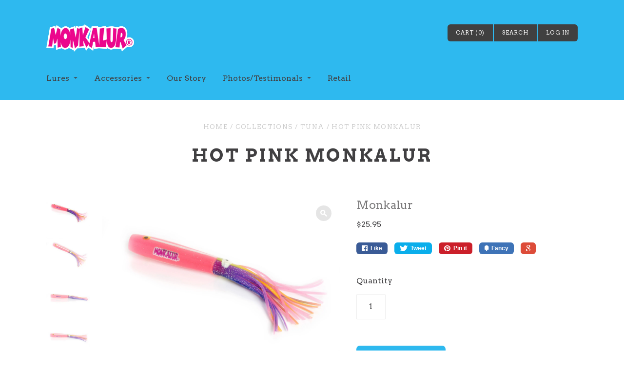

--- FILE ---
content_type: text/css
request_url: https://www.monkalur.com/cdn/shop/t/4/assets/theme.scss.css?v=14162224148031791561674769159
body_size: 11344
content:
@import"//fonts.googleapis.com/css?family=Arvo:400italic,700italic,400,700";article,aside,details,figcaption,figure,footer,header,hgroup,main,nav,section,summary{display:block}audio,canvas,video{display:inline-block;*display: inline;*zoom: 1}audio:not([controls]){display:none;height:0}[hidden]{display:none}html{font-size:100%;font-family:sans-serif;-webkit-text-size-adjust:100%;-ms-text-size-adjust:100%}html,button,input,select,textarea{font-family:sans-serif}body{margin:0}a:focus{outline:thin dotted}a:active,a:hover{outline:0}h1{font-size:2em;margin:.67em 0}h2{font-size:1.5em;margin:.83em 0}h3{font-size:1.17em;margin:1em 0}h4{font-size:1em;margin:1.33em 0}h5{font-size:.83em;margin:1.67em 0}h6{font-size:.67em;margin:2.33em 0}abbr[title]{border-bottom:1px dotted}b,strong{font-weight:700}blockquote{margin:1em 40px}dfn{font-style:italic}hr{-moz-box-sizing:content-box;box-sizing:content-box;height:0}mark{background:#ff0;color:#000}p,pre{margin:1em 0}code,kbd,pre,samp{font-family:monospace,serif;_font-family:"courier new",monospace;font-size:1em}pre{white-space:pre;white-space:pre-wrap;word-wrap:break-word}q{quotes:"\201c" "\201d" "\2018" "\2019"}q{quotes:none}q:before,q:after{content:"";content:none}small{font-size:80%}sub,sup{font-size:75%;line-height:0;position:relative;vertical-align:baseline}sup{top:-.5em}sub{bottom:-.25em}dl,menu,ol,ul{margin:1em 0}dd{margin:0 0 0 40px}menu,ol,ul{padding:0 0 0 40px}nav ul,nav ol{list-style:none;list-style-image:none}img{border:0;-ms-interpolation-mode:bicubic}svg:not(:root){overflow:hidden}figure{margin:0}form{margin:0}fieldset{border:1px solid #c0c0c0;margin:0 2px;padding:.35em .625em .75em}legend{border:0;padding:0;white-space:normal;*margin-left: -7px}button,input,select,textarea{font-family:inherit;font-size:100%;margin:0;vertical-align:baseline;*vertical-align: middle}button,input{line-height:normal}button,select{text-transform:none}button,html input[type=button],input[type=reset],input[type=submit]{-webkit-appearance:button;cursor:pointer;*overflow: visible}button[disabled],html input[disabled]{cursor:default}input[type=checkbox],input[type=radio]{box-sizing:border-box;padding:0;*height: 13px;*width: 13px}input[type=search]{-webkit-appearance:textfield;-moz-box-sizing:content-box;-webkit-box-sizing:content-box;box-sizing:content-box}input[type=search]::-webkit-search-cancel-button,input[type=search]::-webkit-search-decoration{-webkit-appearance:none}button::-moz-focus-inner,input::-moz-focus-inner{border:0;padding:0}textarea{overflow:auto;vertical-align:top}table{border-collapse:collapse;border-spacing:0}@font-face{font-family:Social Icons;src:url(/cdn/shop/t/4/assets/pixelunionsocialicons-regular.eot?v=67152799333607820471481896473);src:url(/cdn/shop/t/4/assets/pixelunionsocialicons-regular.eot?%23iefix&v=67152799333607820471481896473) format("embedded-opentype"),url(/cdn/shop/t/4/assets/pixelunionsocialicons-regular.woff?v=166346450244837970441481896473) format("woff");font-weight:400;font-style:normal}.clearfix:before,.rte:before,.links:before,.share-buttons:before,.post-pagination:before,.cart-products .product-wrap:before,.template-product .product:before,.template-customers-order .shipping-info:before,.template-customers-order table.cart-products .product-item:before,.order-totals:before,.clearfix:after,.rte:after,.links:after,.share-buttons:after,.post-pagination:after,.cart-products .product-wrap:after,.template-product .product:after,.template-customers-order .shipping-info:after,.template-customers-order table.cart-products .product-item:after,.order-totals:after{content:" ";display:table}.clearfix:after,.rte:after,.links:after,.share-buttons:after,.post-pagination:after,.cart-products .product-wrap:after,.template-product .product:after,.template-customers-order .shipping-info:after,.template-customers-order table.cart-products .product-item:after,.order-totals:after{clear:both}.clearfix,.rte,.links,.share-buttons,.post-pagination,.cart-products .product-wrap,.template-product .product,.template-customers-order .shipping-info,.template-customers-order table.cart-products .product-item,.order-totals{*zoom: 1}*{-moz-box-sizing:border-box;-webkit-box-sizing:border-box;box-sizing:border-box}body{background:#fff}.container{max-width:1158px;min-width:310px;padding:0 34px;margin:0 auto}@media (max-width: 720px){.container{padding-left:17px;padding-right:17px}}.page-header{padding-bottom:45px;text-align:center;border-bottom:1px solid #eeeeee;margin-bottom:45px}.page-header h1{font-family:Arvo,serif;font-weight:700;font-size:36px;letter-spacing:.1em;text-transform:uppercase}@media (max-width: 720px){.page-header{padding-bottom:23px}}.condensed-content,.blog-article,.comments-wrap,.post-pagination,.welcome-message,.page-content .rte,.page-content .contact-form-wrap,.search-results-wrapper,.account-wrapper{width:66%;margin:0 auto}@media (max-width: 720px){.condensed-content,.blog-article,.comments-wrap,.post-pagination,.welcome-message,.page-content .rte,.page-content .contact-form-wrap,.search-results-wrapper,.account-wrapper{width:75%}}@media (max-width: 480px){.condensed-content,.blog-article,.comments-wrap,.post-pagination,.welcome-message,.page-content .rte,.page-content .contact-form-wrap,.search-results-wrapper,.account-wrapper{width:90%}}@font-face{font-family:Cypress Webicons Regular;src:url(/cdn/shop/t/4/assets/CypressWebIcons-Regular.eot?v=55787542367042430941481896471);src:url(/cdn/shop/t/4/assets/CypressWebIcons-Regular.eot?%23iefix&v=55787542367042430941481896471) format("embedded-opentype"),url(/cdn/shop/t/4/assets/CypressWebIcons-Regular.woff?v=111237597952507427191481896472) format("woff"),url(/cdn/shop/t/4/assets/CypressWebIcons-Regular.ttf?v=70812951302948605941481896472) format("truetype"),url(/cdn/shop/t/4/assets/CypressWebIcons-Regular..svg%23cypress_web_iconsregular?4) format("svg");font-weight:400;font-style:normal}body{font-family:Arvo,serif;color:#414042;font-size:16px;line-height:1.6}a{text-decoration:none;color:#414042}a:hover{color:#414042}h1,h2,h3,h4,h5,h6{font-weight:700;color:#414042;margin:0 0 16px}h1 a,h2 a,h3 a,h4 a,h5 a,h6 a{color:#414042}h1{font-size:40px;line-height:1.4}h2{font-size:32px}h3{font-size:24px}h4{font-size:21px}h5{font-size:16px}h6{font-size:14px}.section-title,.related-products h4{color:#414042;text-align:center;font-family:Arvo,serif;font-weight:700;font-size:21px;margin:0 17px 45px;font-size:;letter-spacing:;text-transform:}@media (max-width: 720px){.section-title,.related-products h4{margin-bottom:34px}}ul,ol,dl{padding:0;margin:23px 0}ul{list-style:inside none}ol{list-style:inside decimal}li{margin-bottom:8px}blockquote{border-left:2px solid #eeeeee;color:#7a797a;margin:23px 17px;padding-left:17px}hr{background-color:#eee;border:0;height:1px;margin:34px 0}.meta{font-family:Arvo,serif;font-weight:400;color:#ccc;font-size:16px;font-size:13px;letter-spacing:.1em;text-transform:uppercase}.meta:hover{color:#ccc}.meta a{color:inherit}table{border:1px solid #eeeeee;border-radius:2px;color:#7a797a;font-size:14px;margin:23px 0;width:100%;border-collapse:separate}table .column-title{display:none}table thead{background-color:#fafafa}table th{border-bottom:1px solid #eeeeee;padding:17px;color:#414042}table tr td{padding:14px;border-top:1px solid #eeeeee;border-left:1px solid #eeeeee;background:#fff;color:#414042}table tr td:first-child{border-left:none;text-align:left}table tr:first-child td{border-top:none}table.mobile-layout{border-bottom:none}table.mobile-layout .column-title{font-weight:700;width:114px;padding-right:23px;display:inline-block;vertical-align:middle}table.mobile-layout thead{display:none}table.mobile-layout tr td{width:100%;display:block;text-align:left;border-top:1px solid #eeeeee!important;border-left:none;float:left;clear:left}table.mobile-layout tr td:first-child{border-top:none!important}table.mobile-layout tr td:last-child{border-bottom:1px solid #eeeeee!important}table.mobile-layout tr:nth-child(2n) td{background:#fafafa}button,input[type=button],input,textarea,fieldset{border:0;color:#414042;line-height:1.6;margin:0;padding:0;vertical-align:baseline}.button,.submit,button,input[type=submit],input[type=button]{background-color:#2eb9ef;border-radius:7px;color:#414042;font-weight:700;margin:10px 0 8px;padding:14px 30px;text-align:center;width:auto;border:none;font-size:14px;letter-spacing:.1em;text-transform:uppercase;-webkit-appearance:none}.button:hover,.submit:hover,button:hover,input[type=submit]:hover,input[type=button]:hover{color:#747276;background:#0e85b3}.button.secondary,.submit.secondary,button.secondary,input[type=submit].secondary,input[type=button].secondary{background-color:#c8ccbe;color:#fff}.button.secondary:hover,.submit.secondary:hover,button.secondary:hover,input[type=submit].secondary:hover,input[type=button].secondary:hover{background-color:#9ca48b;color:#d1d1d1}select{color:block;line-height:1.6;margin:0;padding:0;vertical-align:baseline}form{margin:23px 0}input,textarea{border:1px solid #eeeeee;border-radius:2px;font-size:16px;line-height:20px;padding:15px 11px;width:100%;background:transparent;color:#414042}input::-webkit-input-placeholder,textarea::-webkit-input-placeholder{color:#ccc;opacity:1}input:-moz-placeholder,textarea:-moz-placeholder{color:#ccc;opacity:1}input::-moz-placeholder,textarea::-moz-placeholder{color:#ccc;opacity:1}input:-ms-input-placeholder,textarea:-ms-input-placeholder{color:#ccc;opacity:1}input.error,textarea.error{color:#333;background:#ffe7e7;border-color:#cc2929}input.error::-webkit-input-placeholder,textarea.error::-webkit-input-placeholder{color:#cc2929;opacity:1}input.error:-moz-placeholder,textarea.error:-moz-placeholder{color:#cc2929;opacity:1}input.error::-moz-placeholder,textarea.error::-moz-placeholder{color:#cc2929;opacity:1}input.error:-ms-input-placeholder,textarea.error:-ms-input-placeholder{color:#cc2929;opacity:1}input[type=text],input[type=email],input[type=password],textarea{-webkit-appearance:none}input[type=text]:focus,input[type=email]:focus,input[type=password]:focus,textarea:focus{background:#ffffff1a;outline:none}.lt-ie9 input[type=password]{font-family:Arial,sans-serif}form header{border-top:none;margin-bottom:23px;padding-top:0}textarea{min-height:100px}fieldset{margin-bottom:23px}input[type=submit]{cursor:pointer;border:none}label{display:inline-block;vertical-align:middle;line-height:1.4;margin-bottom:16px;color:#414042}.input-wrapper{margin-bottom:23px}.inline-input-wrapper{margin-bottom:8px}.inline-input-wrapper label{font-size:14px;margin-bottom:0}input[type=checkbox],input[type=radio]{display:inline-block;vertical-align:middle;margin-right:8px;width:auto}.select-wrapper,.filter{background-color:#fafafa;cursor:pointer;border-radius:5px;border:1px solid #eeeeee;color:#7a797a;display:inline-block;vertical-align:middle;padding:12px 34px 11px 15px;position:relative;text-align:left;width:100%}.select-wrapper:after,.filter:after{color:#7a797a;content:"\e009";margin-top:-6px;position:absolute;right:17px;top:50%;z-index:1;font-family:Cypress Webicons Regular;font-size:16px;line-height:1;-webkit-font-smoothing:antialiased;line-height:12px}.select-wrapper label,.filter label{display:block;line-height:1.6;margin:0}.select-wrapper select,.filter select{color:#000;opacity:0;filter:alpha(opacity=0);position:absolute;top:0;right:0;bottom:0;left:0;cursor:pointer;z-index:2;width:100%;height:100%;-webkit-appearance:none}svg{fill:currentColor}.error-message,.alert-message{margin:17px 0 0;color:#cc2929;background:#f3c6c6;border:1px solid #cc2929;border-radius:2px;padding:17px 21px 15px;display:inline-block;vertical-align:middle}.error-message.success,.alert-message.success{border-color:#66b544;background-color:#f2f9ed;color:#66b544}.error{color:#cc2929}iframe{border:none}.rte{word-wrap:break-word}.rte>*:first-child{margin-top:0}.rte>*:last-child{margin-bottom:0}.rte img{max-width:100%}.rte ul li:before{content:"\b7";margin-right:8px}.rte .tabs{position:relative;z-index:10;display:block;width:100%;height:54px;padding:0;margin:0;font-size:0;white-space:nowrap}.rte .tabs li{display:inline-block;height:55px;padding:0 30px;margin:0;font-size:14px;line-height:55px;color:#414042;border:1px solid transparent;border-bottom:none;border-top-left-radius:5px;border-top-right-radius:5px;cursor:pointer}.rte .tabs li:before{content:"";display:none}.rte .tabs li:first-child{border-left:0;border-top-left-radius:0}.rte .tabs li.active{border-color:#eee;height:54px;background:transparent;border-bottom:1px solid white}.rte .tabs-content{position:relative;top:-1px;z-index:5;display:block;width:100%;padding:30px 0 0;margin:0 0 30px;overflow:hidden;border-top:1px solid #eeeeee}.rte .tabs-content>li{display:none;margin:0}.rte .tabs-content>li:before{content:"";display:none}.rte .tabs-content>li>*:first-child{margin-top:0}.rte .tabs-content>li>*:last-child{margin-bottom:0}.rte .tabs-content>li.active{display:block}.fluid-width-video-wrapper{width:100%;position:relative;padding:0}.fluid-width-video-wrapper iframe,.fluid-width-video-wrapper object,.fluid-width-video-wrapper embed{position:absolute;top:0;left:0;width:100%;height:100%}.load-up{font-size:16px}.breadcrumbs{margin-bottom:23px;text-align:center;padding-top:45px}.breadcrumbs a,.breadcrumbs span{line-height:21px}@media (max-width: 720px){.breadcrumbs{padding-top:34px}}.template-list-collections .page-header{border-bottom:0;margin-bottom:0}.template-list-collections .collection-list{margin-left:-17px;margin-right:-17px}.template-list-collections .collection-list-item{margin-bottom:34px}.collection-list{font-size:0;text-align:center}@media (max-width: 720px){.collection-list{text-align:center}}.collection-list-item{width:33%;padding:0 17px;display:inline-block;vertical-align:top;position:relative;text-align:center!important;max-width:540px;font-size:16px}@media screen and (max-width: 908px){.collection-list-item{width:50%}}@media (max-width: 720px){.collection-list-item{width:75%;min-width:286px;margin-top:34px;margin-bottom:0!important}.collection-list-item:first-child{margin-top:0}}.collection-list-item a{display:block;position:relative}.collection-list-item img{display:block;max-width:100%;width:100%}.collection-list-item.below h2{font-size:21px;color:#414042;margin:16px 0 0}.collection-list-item.centered h2,.collection-list-item.offset-bottom h2{position:absolute;text-align:center;min-width:25%;max-width:75%;background:#fff;color:#66685a;margin:0;padding:10px 17px;font-size:21px;line-height:1.2}.collection-list-item.centered .rte,.collection-list-item.offset-bottom .rte{min-width:25%;max-width:75%;margin-left:auto;margin-right:auto;text-align:center}.collection-list-item.centered h2{top:50%}.collection-list-item.offset-bottom h2{bottom:-13px}.collection-list-item.offset-bottom .rte{margin-top:23px}.collection-list-item .rte{margin-top:1em}.header-wrapper .currency-switcher{display:block;padding:0;border:0;background:transparent}.header-wrapper .currency-switcher:after{display:none}.main-footer .currency-switcher{max-width:150px;margin:0 auto}.footer-wrapper{background:#2eb9ef;padding:0 34px}@media (max-width: 720px){.footer-wrapper{padding:0 17px}}.footer-wrapper.no-border .main-footer{border-top:none}.main-footer{max-width:1090px;margin:90px auto 0;padding:68px 0;font-size:0;border-top:1px solid #eeeeee}@media (max-width: 720px){.main-footer{padding-top:45px;margin-top:45px}}.footer-module{display:inline-block;vertical-align:top;font-size:16px;color:#fff}.footer-module h1,.footer-module h2,.footer-module h3,.footer-module h4,.footer-module h5{color:inherit;font-size:16px}.footer-module a{color:#fff}.footer-module a:hover{color:#ebebeb}.footer-module.contact{width:25%}.footer-module.links{width:33.33%}.footer-module.connect{margin-left:8.3334%;width:33.3334%}.footer-module.connect>*:first-child{margin-top:0}@media (max-width: 720px){.footer-module.connect{margin-left:0}}@media (max-width: 720px){.footer-module{display:block;padding-top:45px;margin:45px 0 0;border-top:1px solid #eeeeee;text-align:center}.footer-module:first-child{margin-top:0;padding-top:0;border:none}.footer-module.contact,.footer-module.links,.footer-module.connect{width:100%}}.module-count-2 .footer-module{width:50%}@media (max-width: 720px){.module-count-2 .footer-module{width:100%}}.module-count-2 .footer-module.links{padding-right:13%}@media (max-width: 720px){.module-count-2 .footer-module.links{padding-right:0}}.module-count-2 .footer-module.connect{margin-left:0}.module-count-1 .footer-module{width:50%;margin:0 auto;text-align:center;display:block}@media (max-width: 720px){.module-count-1 .footer-module{width:100%}}.links{word-wrap:break-word}.links ul{margin:0;padding:0 17px;width:50%;list-style:none;float:left}@media (max-width: 720px){.links ul{text-align:left;padding:0 0 0 17px}.links ul:first-child{text-align:right;padding:0 17px 0 0}}.social-options{padding:0;list-style:none;font-family:Social Icons;font-size:32px;line-height:1;speak:none;font-style:normal;font-weight:400;font-variant:normal;text-transform:none;-webkit-font-smoothing:antialiased;-moz-osx-font-smoothing:grayscale}@media (max-width: 720px){.social-options{margin:0 auto;display:inline-block;vertical-align:middle}}.social-options li{float:left;margin-right:18px}@media (max-width: 720px){.social-options li{margin-left:8px;margin-right:8px}}.social-options a{color:#62caf3;display:block;height:25px}.social-options a:hover{color:#3cbdf0}.social-options .pinterest{font-size:27px}.mailing-list-signup{margin-top:34px;width:85%}@media (max-width: 720px){.mailing-list-signup{margin-left:auto;margin-right:auto}}.mailing-list-signup .mailing-list-message{width:100%;padding:7px 15px 5px;margin-top:0;margin-bottom:20px}.mailing-list-signup .mailing-list-message.footer-message{padding:0}.mailing-list-signup input{border:1px solid #62caf3;height:35px;line-height:35px}.mailing-list-signup input:focus{outline:none}.mailing-list-signup .submit{background:#62caf3;color:#2eb9ef;font-size:12px;text-transform:uppercase;letter-spacing:.1em;padding:0 14px;border-left:none;border-radius:0 5px 5px 0;width:auto;float:right;margin-top:0;display:inline-block;vertical-align:top}.mailing-list-signup .submit:hover{color:#2eb9ef;border-color:#3cbdf0;background:#3cbdf0}.mailing-list-signup .email-container{overflow:hidden}.mailing-list-signup .email{padding:0 11px;border-radius:5px 0 0 5px;font-size:14px;width:100%;border-right:none;border-color:#62caf3}.copyright-wrap{background:#2eb9ef;color:#fff}.copyright-wrap a{color:#fff}.copyright{min-width:310px;max-width:1158px;margin:0 auto;padding:25.5px 34px;border-top:1px solid #eeeeee;font-size:14px;text-align:center}.copyright p{margin:0}.payment-options{list-style:none;margin:0 0 10px;padding:0;cursor:default}.payment-options li{display:inline-block;margin-right:8px;margin-bottom:5px;margin-left:8px;line-height:1}.payment-options svg{width:60px;height:38px;color:#fff}.payment-options .visa svg{width:53px}.payment-options .master svg{width:45px}.payment-options .american-express svg{width:58px}.payment-options .paypal svg{width:58px}.payment-options .diners-club svg{width:30px}.payment-options .jcb svg{width:42px}.payment-options .maestro svg{width:45px}.payment-options .google-wallet svg{width:60px}.payment-options .discover svg{width:58px}.payment-options .solo svg{width:36px}.payment-options .switch svg{width:24px}.payment-options .laser svg{width:32px}.payment-options .dankort svg{width:49px}.payment-options .dwolla svg{width:58px}.payment-options .bitcoin svg{width:60px}.payment-options .forbrugsforeningen svg{width:28px}.payment-options .apple-pay svg{width:45px}.header-wrapper{background:#2eb9ef}.header-wrapper.no-border .main-header{border-bottom:none}.header-wrapper.limit-width{padding:0 34px}@media (max-width: 480px){.header-wrapper.limit-width{padding:0 17px}}.header-wrapper.limit-width .main-header{min-width:242px;max-width:1090px;margin:0 auto}.main-header{position:relative;padding:20px 0;margin:0 34px;border-bottom:1px solid #eeeeee}.main-header.accounts-disabled{padding-right:220px}@media (max-width: 720px){.main-header.accounts-disabled{padding-right:0}}@media (max-width: 720px){.main-header{margin:0 17px;padding:18px 0 28px;text-align:center}}.branding{display:inline-block;vertical-align:middle;margin-right:45px}@media (max-width: 720px){.branding{margin-right:0;display:block}}.branding .title{font-size:24px;line-height:34px;padding:30px 0;margin:0;font-family:Arvo,serif;font-weight:700;font-size:18px;letter-spacing:.2em;text-transform:uppercase}.branding .title a{color:#414042;text-decoration:none}.branding .logo-image{margin-bottom:0;padding:30px 0;line-height:34px;font-size:0}.branding .logo-image .logo{display:inline-block;height:auto;width:100%;max-height:100%;max-width:180px;vertical-align:middle}.mobile-nav{display:none;text-align:center;margin-top:18px;position:relative}@media (max-width: 720px){.mobile-nav{display:block}}.mobile-nav-item{border-left:1px solid #eeeeee;color:#414042;font-size:14px;padding:6px 23px;display:inline-block;vertical-align:middle;font-family:Cypress Webicons Regular;font-size:16px;line-height:1;-webkit-font-smoothing:antialiased;line-height:1.5}.mobile-nav-item:first-child{border:none}.mobile-nav-item:hover{color:#747276;cursor:pointer}.mobile-nav-item.active{color:#747276}.mobile-nav .mobile-search-form{width:80%;min-width:220px;margin:0 auto}.navigation{display:inline-block;vertical-align:middle}@media (min-width: 721px){.navigation.overlapping{display:block}}.lt-ie9 .navigation.overlapping{display:block}@media (max-width: 720px){.navigation{display:none;text-align:left;border:1px solid #eeeeee}}.navigation a{color:#414042}.navigation a:hover{color:#747276}.navigation .dropdown-list a{color:#414042}.navigation .dropdown-list a:hover{color:#747276}.navigation .dropdown-list .active>a{color:#747276}.navigation ul{margin:0;padding:0}@media (min-width: 721px){.navigation ul{display:inline-block;vertical-align:middle}}.lt-ie9 .navigation ul{display:inline-block;vertical-align:middle}.navigation li{position:relative;margin-bottom:0}@media (max-width: 720px){.navigation li{border-top:1px solid #eeeeee}.navigation li:first-child{border-top:none}}.navigation li.active>a{color:#747276}.navigation ul ul li.faded>a{opacity:.8}.navigation>ul{list-style:none}.navigation>ul>li{display:inline-block;vertical-align:middle}@media (max-width: 720px){.navigation>ul>li{display:block}}.navigation>ul>li a{display:block;padding:13px 34px 13px 0;line-height:23px}@media (max-width: 720px){.navigation>ul>li a{padding-left:17px}}.navigation>ul>li:first-child>a{padding-left:0}@media (max-width: 720px){.navigation>ul>li:first-child>a{padding-left:17px}}.navigation>ul>li.has-dropdown>a{margin-right:17px;position:relative}@media (max-width: 720px){.navigation>ul>li.has-dropdown>a{margin-right:0}}.navigation>ul>li.has-dropdown>a:after{color:#414042;content:"\e004";position:absolute;right:17px;opacity:.8;font-family:Cypress Webicons Regular;font-size:16px;line-height:1;-webkit-font-smoothing:antialiased;line-height:19px}@media (max-width: 720px){.navigation>ul>li.has-dropdown>a:after{line-height:23px}}.navigation>ul>li.has-dropdown>a:hover:after{color:#747276;opacity:.9}@media (max-width: 720px){.navigation ul li.has-dropdown>a:after{color:#747276;content:"\e015";position:absolute;right:17px;opacity:.6;font-family:Cypress Webicons Regular;font-size:16px;line-height:1;-webkit-font-smoothing:antialiased;line-height:23px}.navigation ul li.has-dropdown.expanded>a:after{content:"\e016"}.navigation ul li.has-dropdown>a:hover:after{color:#747276;opacity:.9}}.navigation li:hover>ul{display:block}@media (max-width: 720px){.navigation li:hover>ul{display:none}}.navigation ul ul{display:none;position:absolute;width:204px;top:100%;left:6px;background:#2eb9ef;padding:7px 17px;border:1px solid #eeeeee;border-radius:4px;z-index:1000}@media (max-width: 720px){.navigation ul ul{position:static;width:100%;border:none;padding:0;background:none}.navigation ul ul:before,.navigation ul ul:after{content:none}}.navigation ul ul li{float:left;clear:left;padding:8px 0;display:inline-block;vertical-align:middle}@media (max-width: 720px){.navigation ul ul li{border-top:1px solid #eeeeee;float:none;padding:0;display:block}.navigation ul ul li:first-child{border-top:1px solid #eeeeee}}.navigation ul ul a{display:inline;line-height:1.4;padding:0 17px 0 0}@media (max-width: 720px){.navigation ul ul a{display:block;padding:13px 17px 13px 34px;color:#414042!important}.navigation ul ul a:hover{color:#747276!important}}.navigation>ul>li>ul:after,.navigation>ul>li>ul:before{bottom:100%;border:solid transparent;content:" ";height:0;width:0;position:absolute;pointer-events:none}.navigation>ul>li>ul:after{border-bottom-color:#2eb9ef;border-width:6px;left:23px}.navigation>ul>li>ul:before{border-bottom-color:#eee;border-width:7px;left:22px}@media (max-width: 720px){.navigation>ul>li>ul:before,.navigation>ul>li>ul:after{content:none}}.navigation ul ul ul{z-index:2000;left:100%;top:-1px}@media (max-width: 720px){.navigation ul ul ul a{padding-left:51px!important}}.navigation ul ul ul ul{z-index:3000;left:100%;top:-1px}@media (max-width: 720px){.navigation ul ul ul ul a{padding-left:68px!important}}.action-links{position:absolute;right:0;top:50px;font-size:0;visibility:hidden;font-family:Arvo,serif;font-weight:400}@media (max-width: 720px){.action-links{display:none}}.action-links>a,.action-links>span,.action-links .currency-switcher-wrapper{padding:0 17px;font-size:11px;line-height:35px;font-weight:400;letter-spacing:.1em;text-transform:uppercase;color:#3c5e6d;background:#2eb2e6;margin-right:2px;display:inline-block;vertical-align:middle;-webkit-transition:opacity .5s ease-in;-moz-transition:opacity .5s ease-in;transition:opacity .5s ease-in}.action-links>a:hover,.action-links>span:hover,.action-links .currency-switcher-wrapper:hover{color:#6595aa;cursor:pointer}.action-links>a.mini-cart-toggle,.action-links>span.mini-cart-toggle,.action-links .currency-switcher-wrapper.mini-cart-toggle{position:relative;border-radius:6px 0 0 6px}.action-links>a:last-child,.action-links>span:last-child,.action-links .currency-switcher-wrapper:last-child{border-radius:0 6px 6px 0;margin-right:0}.mini-cart-wrapper,.mini-account-wrapper{position:absolute;top:100%;padding-top:10px;display:none}.mini-cart,.mini-account{background:#fff;color:#414042;border:1px solid #eeeeee;padding:23px 17px 17px;border-radius:4px;font-size:14px;z-index:2500;position:relative;cursor:default;text-transform:none;letter-spacing:0;font-weight:400}.mini-cart:after,.mini-cart:before,.mini-account:after,.mini-account:before{bottom:100%;border:solid transparent;content:" ";height:0;width:0;position:absolute;pointer-events:none}.mini-cart:after,.mini-account:after{border-bottom-color:#fff;border-width:6px;left:23px}.mini-cart:before,.mini-account:before{border-bottom-color:#eee;border-width:7px;left:22px}.mini-cart-toggle:hover .mini-cart-wrapper,.mini-account-toggle:hover .mini-account-wrapper{display:block}.accounts-disabled .mini-cart-wrapper{left:50%;width:260px;right:auto;-webkit-transform:translateX(-50%);-moz-transform:translateX(-50%);transform:translate(-50%)}.accounts-disabled .mini-cart:before{left:124px}.accounts-disabled .mini-cart:after{left:125px}.mini-cart-wrapper{left:0;width:260px}.mini-cart .item{padding:17px 0;border-top:1px solid #eeeeee}.mini-cart .item:first-child{border-top:0;padding-top:0}.mini-cart .item .property{margin-bottom:0}.mini-cart .item .property-label{font-weight:700}.mini-cart .image-wrap{float:left;width:56px;margin-right:17px}.mini-cart .image-wrap img{max-width:56px}.mini-cart p,.mini-cart ul{margin:10px 0}.mini-cart .image-wrap~.details{margin-left:73px}.mini-cart .details a{color:#414042;display:block;font-weight:400;line-height:1.4}.mini-cart .details .title{margin-top:0;color:#414042;font-weight:700}.mini-cart .options{font-size:14px;margin-bottom:0}.mini-cart .options span{font-weight:700}.mini-cart .checkout{border-top:1px solid #eeeeee;clear:both;color:#7a797a;padding-top:23px;text-align:center}.mini-cart .checkout .button{font-size:12px;line-height:40px;padding:0 17px;display:block;margin-top:0}.mini-account-wrapper{right:0}.mini-account{text-align:center}.mini-account:before{left:auto;right:22px}.mini-account:after{left:auto;right:23px}.mini-account p{margin:0}.mini-account p:first-child{margin-bottom:23px;padding-bottom:23px;border-bottom:1px solid #eeeeee}.search-form{position:absolute;top:0;right:0;left:0;bottom:0;z-index:-1;opacity:0;margin:0}.lt-ie9 .search-form{visibility:hidden}.search-form.active{z-index:1;opacity:1}.lt-ie9 .search-form.active{visibility:visible}.search-form input{font-size:14px;height:100%;border-radius:6px;background:#2eb9ef;padding:10px 11px 7px}.search-form input:focus{background:#2eb9ef}.pagination{margin-top:23px;text-align:center}.pagination .previous,.pagination .next{font-family:Cypress Webicons Regular;font-size:16px;line-height:1;-webkit-font-smoothing:antialiased;line-height:23px}.pagination .previous.disabled,.pagination .next.disabled{opacity:.5}.pagination .previous.no-icon,.pagination .next.no-icon{font-family:Arvo,serif}.pagination .previous{border-radius:5px 0 0 5px}.pagination .next{border-radius:0 5px 5px 0}.pagination span,.pagination a{color:#7a797a;background:#f5f5f5;font-size:11px;font-weight:700;letter-spacing:.1em;line-height:23px;opacity:.85;padding:9px 17px 7px;text-transform:uppercase;display:inline-block;vertical-align:top}.pagination span.current,.pagination a.current{opacity:1;background:#eee}.product-list-item{width:33.33%;padding:0 17px;display:inline-block;vertical-align:top;font-size:16px;text-align:center;margin-bottom:45px;max-width:560px}@media (max-width: 720px){.product-list-item{width:75%;min-width:286px}}.product-list-item .thumbnail{margin-bottom:19px}.product-list-item h1{font-size:16px}.product-list-item img{width:100%;display:block}.product-list-item p{margin:0 0 11px;line-height:22px}.product-list-item a{color:inherit}.product-list-item .vendor{letter-spacing:.1em;text-transform:uppercase;font-size:14px;line-height:19px;color:#7a797a}.product-list-item .title{color:#414042;font-weight:700}.product-list-item .original{text-decoration:line-through;color:#7a797a}.rows-of-2 .product-list-item{width:50%}@media (max-width: 720px){.rows-of-2 .product-list-item{width:75%}}.rows-of-4 .product-list-item{width:25%}@media (max-width: 720px){.rows-of-4 .product-list-item{width:75%}}.share-buttons{font-family:Lato,Helvetica Neue,Helvetica,Arial,Lucida Grande,sans-serif}.share-buttons a{margin:0 10px 10px 0;display:inline-block;vertical-align:middle}.share-buttons a:last-child{margin-right:0}.share-buttons span:first-child{border-radius:6px;color:#fff;font-size:12px;font-weight:700;padding:6px 11px;line-height:1;height:24px;display:inline-block;vertical-align:middle}.share-buttons span:first-child:before{margin-right:6px;font-weight:400;display:block;float:left;font-family:Cypress Webicons Regular;font-size:16px;line-height:1;-webkit-font-smoothing:antialiased;line-height:9px}.share-buttons .share-facebook span:first-child{background:#3a5b96}.share-buttons .share-facebook span:first-child:hover{background:#314f86}.share-buttons .share-facebook span:first-child:before{content:"\e303"}.share-buttons .share-twitter span:first-child{background:#0aaeeb}.share-buttons .share-twitter span:first-child:hover{background:#07a1db}.share-buttons .share-twitter span:first-child:before{content:"\e301"}.share-buttons .share-pinterest span:first-child{background:#cb1f2a}.share-buttons .share-pinterest span:first-child:hover{background:#b91923}.share-buttons .share-pinterest span:first-child:before{content:"\e304"}.share-buttons .share-fancy span:first-child{background:#3e73b7}.share-buttons .share-fancy span:first-child:hover{background:#3364a4}.share-buttons .share-fancy span:first-child:before{content:"\e306"}.share-buttons .share-google span:first-child{background:#dd4c39}.share-buttons .share-google span:first-child:hover{background:#cd412f}.share-buttons .share-google span:first-child:before{content:"\e305";margin-right:0;font-size:17px}.share-buttons .share-count{border:1px solid #cccccc;border-radius:3px;font-size:14px;padding:0 8px;color:#7a797a;position:relative;opacity:0;display:inline-block;vertical-align:middle;-webkit-transition:opacity .3s linear;-moz-transition:opacity .3s linear;transition:opacity .3s linear}.share-buttons .share-count:after,.share-buttons .share-count:before{bottom:100%;border:solid transparent;content:" ";height:0;width:0;position:absolute;pointer-events:none;top:50%;margin-top:-5px}.share-buttons .share-count:after{border-color:#fff0;border-right-color:#fff;border-width:4px;left:-8px;margin-top:-4px}.share-buttons .share-count:before{border-color:#dedede00;border-right-color:#ccc;border-width:5px;left:-10px}.share-buttons.no-count span:first-child{margin-right:0}.share-buttons.no-count .share-count,body.template-tracktor .breadcrumbs{display:none}#tracktorOrderDetails h1{font-family:Arvo,serif;font-weight:400}#tracktorOrderDetails p{color:#414042}#tracktor.themeDark #tracktorOrderStatus div,#tracktor.themeLight #tracktorOrderStatus div{background-color:#fafafa!important;box-shadow:0 0 0 1px #eee}#tracktorProgress dt,#tracktorProgress dd,#tracktorLoader span,#tracktorOrderError p{color:#414042}#tracktorOrderForm{padding-top:0!important}#tracktorOrderForm h1{font-family:Arvo,serif;font-weight:400}#tracktorOrderForm label{margin-bottom:5px}#tracktorOrderForm input{background-color:#fafafa}.tracktorFulfillmentCol1 ul li ul{background-color:#fafafa!important;border-color:#eee!important}.tracktorFulfillmentCol1 ul li ul li{border-color:#eee!important}@media screen and (max-width: 797px){#tracktor.themeDark #tracktorOrderStatus div,#tracktor.themeLight #tracktorOrderStatus div{height:auto!important;background-color:#0000!important;box-shadow:none!important}}#bouncer_modal_heading{font-family:Arvo,serif;font-weight:400}#bouncer_modal_subheading,#bouncer_modal_exit{font-family:Arvo,serif}#bouncer_modal_datepicker span{position:relative;display:inline-block;margin:0}#bouncer_modal_datepicker span:after{color:#7a797a;content:"\e009";margin-top:-6px;position:absolute;right:10px;top:50%;z-index:1;font-family:Cypress Webicons Regular;font-size:16px;line-height:1;-webkit-font-smoothing:antialiased;line-height:12px}#bouncer_modal_datepicker span select{background-color:#fafafa;cursor:pointer;border-radius:5px;border:1px solid #eeeeee;color:#7a797a;display:inline-block;vertical-align:middle;padding:12px 25px 11px 10px;text-align:left;width:100%;-webkit-appearance:none;-moz-appearance:none;-ms-appearance:none;-o-appearance:none}#bouncer_modal_submit{border:0;line-height:1.6;vertical-align:baseline;background-color:#2eb9ef;border-radius:7px;color:#414042;font-weight:700;margin:10px 0 8px;padding:14px 30px;text-align:center;width:auto;border:none;font-size:14px;letter-spacing:.1em;text-transform:uppercase;-webkit-appearance:none}#bouncer_modal_submit:hover{color:#747276;background:#0e85b3}#uploadery-container{margin-top:16px}#uploadery-container:empty{display:none!important}#uploadery-container form{display:inline-block;width:100%;background-color:inherit;margin:0}#uploadery-container label{position:relative;line-height:1.6;color:#414042;width:100%;display:inline-block;overflow:hidden}#uploadery-container label .spb-fileupload{margin-top:5px}#uploadery-container input[type=file]{-webkit-appearance:none;-moz-appearance:none;-ms-appearance:none;-o-appearance:none;appearance:none;outline:none;font-size:14px;color:#414042;padding:0;border:0}#uploadery-container input[type=file]::-webkit-file-upload-button{font-size:14px;color:#414042;font-family:Arvo,serif;background-color:#fafafa;border:1px solid #eeeeee;border-radius:4px;color:#7a797a;box-sizing:border-box;padding:4px 6px;outline:none}#infiniteoptions-container{margin-top:16px}#infiniteoptions-container:empty{display:none!important}#infiniteoptions-container>div{margin-bottom:16px;display:inline-block;width:100%}#infiniteoptions-container>div>label{color:#414042;line-height:1.6;width:100%;display:inline-block}#infiniteoptions-container>div>span{width:100%;display:inline-block}#infiniteoptions-container>div>span label{color:#414042;margin-bottom:5px;width:100%;display:inline-block;vertical-align:middle;cursor:pointer;position:relative}#infiniteoptions-container>div>span label input[type=radio]{float:left;margin-right:10px;display:inline-block;background-color:#fafafa;width:20px;height:20px;border-radius:10px;-webkit-appearance:none;-moz-appearance:none;-ms-appearance:none;-o-appearance:none;appearance:none;outline:none}#infiniteoptions-container>div>span label input[type=radio]:checked:after{content:"";position:absolute;width:10px;height:10px;background-color:#7a797a;border-radius:10px;top:5px;left:5px}#infiniteoptions-container .spb-select{position:relative}#infiniteoptions-container .spb-select:after{color:#7a797a;content:"\e009";margin-top:-6px;position:absolute;right:17px;top:50%;z-index:1;font-family:Cypress Webicons Regular;font-size:16px;line-height:1;-webkit-font-smoothing:antialiased;line-height:12px;pointer-events:none}#infiniteoptions-container .spb-select select{background-color:#fafafa;cursor:pointer;border-radius:5px;border:1px solid #eeeeee;color:#7a797a;display:inline-block;vertical-align:middle;padding:12px 34px 11px 15px;text-align:left;width:100%;-webkit-appearance:none;-moz-appearance:none;-ms-appearance:none;-o-appearance:none}#infiniteoptions-container input[type=number]::-webkit-inner-spin-button,#infiniteoptions-container input[type=number]::-webkit-outer-spin-button{-webkit-appearance:none;margin:0}#infiniteoptions-container input[type=text],#infiniteoptions-container input[type=number],#infiniteoptions-container input[type=url],#infiniteoptions-container input[type=password],#infiniteoptions-container input[type=email],#infiniteoptions-container textarea{background-color:#fafafa;cursor:pointer;border-radius:5px;border:1px solid #eeeeee;color:#7a797a;display:inline-block;vertical-align:middle;padding:12px 15px 11px;position:relative;text-align:left;width:100%;-webkit-appearance:none;-moz-appearance:none;-ms-appearance:none;-o-appearance:none}#infiniteoptions-container textarea{min-height:75px}#infiniteoptions-container fieldset{border:0;margin:0}#infiniteoptions-container fieldset label{color:#414042;margin-bottom:5px;width:100%;display:inline-block}#infiniteoptions-container fieldset input[type=checkbox]{float:left;margin-right:10px;display:inline-block;background-color:#fafafa;width:20px;height:20px;border-radius:4px;-webkit-appearance:none;-moz-appearance:none;-ms-appearance:none;-o-appearance:none;appearance:none;outline:none}#infiniteoptions-container fieldset input[type=checkbox]:checked:after{content:"\2713";position:absolute;width:20px;height:20px;color:#7a797a;top:0;left:0;text-align:center;line-height:20px}#coin-container{position:relative;overflow:hidden}#coin-container:empty{display:none!important}#coin-container:after{content:"";display:block;position:absolute;top:15px;right:17px;width:0;height:0;border-style:solid;border-width:6px 4px 0 4px;border-color:#7a797a rgba(0,0,0,0) rgba(0,0,0,0) rgba(0,0,0,0);pointer-events:none}#coin-container label{font-size:11px;vertical-align:initial;color:#3c5e6d;margin:0}#coin-container label select{margin-left:10px}#coin-container select{display:inline-block;width:auto;background-color:transparent;border:0;font-size:11px;color:#3c5e6d;padding-right:17px;-webkit-appearance:none;-moz-appearance:none;-ms-appearance:none;-o-appearance:none;appearance:none}#coin-container select::-ms-expand{display:none}@media (min-width: 721px){.navigation #coin-container{display:none}}.lt-ie9 .navigation #coin-container{display:none}@media (max-width: 720px){.navigation #coin-container{display:inline-block;width:100%;padding:13px 17px}.navigation #coin-container:after{top:auto;bottom:22px;right:34px}.navigation #coin-container select{font-size:inherit;width:100%;padding-right:0}.navigation #coin-container label{font-size:inherit;width:100%}.navigation #coin-container label select{margin:0;width:100%}}.page-not-found-message{text-align:center}.template-blog .pagination{margin-top:90px}.blog-article{padding:57px 0 0;margin-top:45px;border-top:1px solid #eeeeee}.blog-article:first-child{border-top:none;margin-top:68px;padding-top:0}@media (max-width: 720px){.blog-article:first-child{padding-top:0}}.template-article .blog-article{padding-top:0;margin-top:68px}@media (max-width: 720px){.template-article .blog-article{margin-top:0}}.article-excerpt{margin-top:1em;margin-bottom:1em}.article-content{margin-top:17px}.article-content h1{font-size:24px}.article-content h2{font-size:21px}.article-content h3{font-size:18px}.article-content h4{font-size:16px}.article-content h5{font-size:14px;text-transform:uppercase;color:#414042}.article-content h6{font-size:12px;text-transform:uppercase;color:#7a797a}.article-image{margin-bottom:23px}.article-title{font-size:27px}.rte .article-author{margin-top:23px;color:#7a797a}.rte .article-author a{color:inherit}.article-meta{margin-bottom:23px}.article-meta>*{display:inline}.article-meta>*:before{content:"\b7"}.article-meta>*:first-child:before{content:none}.article-footer{margin-top:23px}.template-article .page-header{border-bottom:1px solid #eeeeee}.template-article .blog-article{border:none}.comments-wrap{margin-top:45px}.comments-read{border-top:1px solid #eeeeee;padding-top:34px;margin-bottom:34px}.comments-read .title{color:#7a797a;margin:0}.comments-read .title .count{font-size:14px;color:#ccc}.comment{border-bottom:1px solid #eeeeee;padding:34px 0}.comment .meta{margin-top:17px}.comments-submit{margin-bottom:90px}.comments-submit h5{margin-bottom:34px}.post-pagination{margin-top:90px}.post-pagination a{display:inline-block;vertical-align:middle;padding-left:20px}.post-pagination span{font-family:Cypress Webicons Regular;font-size:16px;line-height:1;-webkit-font-smoothing:antialiased;position:relative;margin-right:9px}.post-pagination .older-post{float:right;padding-right:20px;padding-left:30px}.post-pagination .older-post span{margin:0 0 0 9px}.template-cart .page-header{border-bottom:none;margin-bottom:0}.cart .empty{text-align:center}.cart .empty p{margin:0}.cart .empty .button{position:relative;top:25px}.cart-products{width:100%;margin:0 0 34px}.cart-products th,.cart-products td{padding:23px 17px;border-left:none}.cart-products tr:last-child td{border-bottom:none}.cart-products th{font-size:14px}.cart-products td{position:relative;text-align:center;color:#414042;background:none!important}.cart-products .item{padding-left:45px;text-align:left}.cart-products .title{font-size:16px}.cart-products .vendor{color:#7a797a}.cart-products td.total{color:#414042}.cart-products .product-item{padding:0}.cart-products .product-wrap{position:relative;padding:23px 17px 23px 45px}.cart-products .remove{text-indent:-99999px;display:block;position:absolute;top:0;left:0}.cart-products .remove:before{text-indent:0;position:absolute;top:20px;left:15px;content:"\e014";font-size:11px;color:#7a797a;opacity:.7;font-family:Cypress Webicons Regular;font-size:16px;line-height:1;-webkit-font-smoothing:antialiased}.cart-products .remove:hover:before{opacity:1}.cart-products .quantity input{width:3em;font-size:14px;color:#7a797a;text-align:center}.cart-thumbnail{float:left}.cart-thumbnail .product-no-images{max-width:100px}.cart-details{margin-left:123px}.cart-details span{display:block}.cart-details .vendor{font-size:14px;text-transform:uppercase;letter-spacing:.1em}.cart-details .vendor a{color:#7a797a}.cart-details .title{margin-top:8px}.cart-details .variant{margin-top:8px;font-size:14px}.cart-details .properties{margin-top:8px;font-size:12px}.cart-details .property{margin-top:2px}.cart-details .property-label,.cart-details .property-value{display:inline}@media (max-width: 720px){.cart-products .product-item .column-title{display:none}.cart-products .product-wrap{padding-left:17px;padding-right:50px}.cart-products .cart-thumbnail{width:30%;padding-right:17px;max-width:90px}.cart-products .cart-thumbnail img{max-width:100%}.cart-products .cart-details{margin-left:90px}.cart-products .column-title{width:90px!important}.cart-products .remove{left:auto;right:0}.cart-products .remove:before{top:11px;right:17px;left:auto}}.cart-tools{width:70%;float:left;padding-right:17px}@media (max-width: 720px){.cart-tools{width:100%;float:none;padding-right:0}}.cart-shipping-calculator{margin-top:34px;padding-top:34px;border-top:1px solid #eeeeee}@media (max-width: 720px){.cart-shipping-calculator{border-top:none;padding-top:0}}.cart-shipping-calculator .select-wrapper,.cart-shipping-calculator .filter{margin-bottom:23px}.wrapper-setup,#wrapper-response{width:50%;float:left}@media (max-width: 720px){.wrapper-setup,#wrapper-response{width:100%;float:none}}.wrapper-setup{padding-right:34px}@media (max-width: 720px){.wrapper-setup{padding-right:0}}#wrapper-response{padding-left:34px;border-left:1px solid #eeeeee}@media (max-width: 720px){#wrapper-response{padding-left:0;text-align:center;border:none;margin-top:34px}}.cart-totals{width:30%;float:right;padding-left:17px}@media (max-width: 720px){.cart-totals{width:100%;float:none;padding-left:0;margin-top:34px;padding-top:34px;border-top:1px solid #eeeeee}}.cart-totals p{margin:11px 0}.cart-totals p:first-child{margin-top:0}.cart-totals .price{font-size:24px;color:#414042}.cart-totals .message{font-size:14px;color:#7a797a}.cart-totals .button{margin-top:23px}.cart-totals .button.secondary{margin-top:10px;display:inline-block}.additional-checkout-buttons>*{float:left;margin-top:5px!important;margin-bottom:5px!important}.additional-checkout-buttons input{width:150px}.shopify-apple-pay-button{margin-left:0!important}.template-collection .description.rte{text-align:center;margin-top:23px;color:#7a797a}.template-collection .page-header{border-bottom:none;margin-bottom:0}.template-collection .product-listing{margin-left:-17px;margin-right:-17px}.filter{margin:0 auto 68px;display:block}.filter.rows-of-2{width:35%}.filter.rows-of-3{width:30%}.filter.rows-of-4{width:25%}@media (max-width: 720px){.filter.collection-tags{width:73.7%;min-width:252px;margin-bottom:34px}}.product-listing{font-size:0}@media (max-width: 720px){.product-listing{text-align:center}}.mailing-list-banner{background:#414042;text-align:center;position:relative;font-size:14px;padding:10px 0}.mailing-list-banner label{margin:0;color:#fff;line-height:1;font-size:12px;text-transform:uppercase;letter-spacing:.1em;font-weight:700}@media (max-width: 720px){.mailing-list-banner label{cursor:pointer}.mailing-list-banner label.hidden{visibility:hidden;position:relative;z-index:-1}}.mailing-list-banner form{padding:0;margin:0;position:absolute;width:20%;height:60%;top:18%;right:34px}@media (max-width: 720px){.mailing-list-banner form{width:50%;left:50%;margin-left:-25%;display:none}.mailing-list-banner form.active{display:block}}.mailing-list-banner input{border:none;background:#414042;color:#fff;border-bottom:1px solid white;line-height:22px;padding:4px 0 0;width:100%;height:100%;display:block;font-size:14px;border-radius:0}.mailing-list-banner input::-webkit-input-placeholder{color:#fff;opacity:1}.mailing-list-banner input:-moz-placeholder{color:#fff;opacity:1}.mailing-list-banner input::-moz-placeholder{color:#fff;opacity:1}.mailing-list-banner input:-ms-input-placeholder{color:#fff;opacity:1}.mailing-list-banner .email.error{background:#cc29294d}.mailing-list-banner .email-success{color:#fff;line-height:27px}.slideshow.has-offset-slide{margin-bottom:-34px}@media (max-width: 720px){.slideshow{overflow:hidden}}@media (min-width: 721px){.slideshow.condensed{min-width:310px;max-width:1158px;margin:0 auto;padding:0 34px}}.lt-ie9 .slideshow.condensed{min-width:310px;max-width:1158px;margin:0 auto;padding:0 34px}.slideshow .slides{position:relative}.slideshow .slides.no-navigation .slide-navigation{display:none}.slideshow-slide{position:absolute;background:#000;width:100%;opacity:0;-webkit-transition:opacity .2s ease-in;-moz-transition:opacity .2s ease-in;transition:opacity .2s ease-in}.lt-ie9 .slideshow-slide{visibility:hidden}.slideshow-slide.active{opacity:1;z-index:10}.lt-ie9 .slideshow-slide.active{visibility:visible}.slideshow-slide img{max-width:100%;width:100%;display:block;opacity:.95}@media (max-width: 720px){.slideshow-slide img{opacity:1}}.slideshow-slide.no-text img{opacity:1}.slideshow-slide .slide-navigation~.action{padding-right:94px;padding-left:94px}@media (max-width: 720px){.slideshow-slide .slide-navigation~.action{padding-right:20px;padding-left:20px}}.slideshow-slide .slide-navigation~.action.right .button{right:94px}.slideshow-slide .action{position:absolute;text-align:center;width:100%;max-width:1158px;padding:0 34px;top:50%;left:50%;-webkit-transform:translate(-50%,-50%);-moz-transform:translate(-50%,-50%);-ms-transform:translate(-50%,-50%);-o-transform:translate(-50%,-50%);transform:translate(-50%,-50%)}@media (max-width: 720px){.slideshow-slide .action{position:static;padding-top:25.5px;padding-bottom:34px;background-color:#eee;-webkit-transform:translate(0);-moz-transform:translate(0);-ms-transform:translate(0);-o-transform:translate(0);transform:translate(0)}}.lt-ie9 .slideshow-slide .action{width:auto}.slideshow-slide .action.left{text-align:left}.lt-ie9 .slideshow-slide .action.left{left:0}.slideshow-slide .action.right{text-align:right}.slideshow-slide .action.right .button{right:34px}.lt-ie9 .slideshow-slide .action.right{right:0}@media (max-width: 720px){.slideshow-slide .action.left,.slideshow-slide .action.center,.slideshow-slide .action.right{position:static;white-space:normal;text-align:center!important;padding:14px 23px 26px;-webkit-transform:translate(0,0)!important;-moz-transform:translate(0,0)!important;-ms-transform:translate(0,0)!important;-o-transform:translate(0,0)!important;transform:translate(0)!important}}.slideshow-slide a{display:block}.slideshow-slide h3,.slideshow-slide p{text-shadow:0px 2px 10px rgba(0,0,0,.3);font-family:Arvo,serif;color:#fff}@media (max-width: 720px){.slideshow-slide h3,.slideshow-slide p{color:#414042;text-shadow:none}}.slideshow-slide h3{font-size:72px;line-height:1.2;margin:0 0 8px;font-weight:700}@media (min-width: 721px) and (max-width: 999px){.slideshow-slide h3{font-size:48px}}@media (max-width: 720px){.slideshow-slide h3{font-size:32px;margin-bottom:10px}}@media (max-width: 480px){.slideshow-slide h3{font-size:20px}}.slideshow-slide p{margin:0;font-size:32px;line-height:1.25}@media (min-width: 721px) and (max-width: 999px){.slideshow-slide p{font-size:24px}}@media (max-width: 720px){.slideshow-slide p{font-size:20px}}@media (max-width: 480px){.slideshow-slide p{font-size:16px}}.slideshow-slide .button{display:inline-block;margin-top:20px;color:#414042;vertical-align:middle}@media (min-width: 721px) and (max-width: 999px){.slideshow-slide .button{position:relative;bottom:auto;left:auto!important;right:auto!important;margin-top:17px;-webkit-transform:none!important;-moz-transform:none!important;-ms-transform:none!important;-o-transform:none!important;transform:none!important}}@media (max-width: 720px){.slideshow-slide .button{position:relative;display:block;background:none!important;color:#414042;font-size:16px;padding:0;bottom:auto;right:auto!important;line-height:1;margin:20px 0 0}}@media (max-width: 480px){.slideshow-slide .button{font-size:12px;margin:17px 0 0}}.lt-ie9 .slideshow-slide .button{left:auto!important;position:relative;bottom:0;right:auto!important}.slide-navigation span{position:absolute;top:50%;width:48px;height:48px;margin-top:-24px;border-radius:24px;display:block;background:#ccc;background:#0003;color:#fff;color:#fffc;text-align:center;cursor:pointer;font-family:Cypress Webicons Regular;font-size:16px;line-height:1;-webkit-font-smoothing:antialiased;line-height:46px;z-index:10;-webkit-user-select:none;-moz-user-select:none;-ms-user-select:none;user-select:none;-webkit-transition:all .1s ease-in;-moz-transition:all .1s ease-in;transition:all .1s ease-in}.slide-navigation span:hover{background:#00000080;color:#ffffffe6}.slide-navigation.inverted span{color:#000;color:#000c;background:#fff;background:#fff3}.slide-navigation.inverted span:hover{background:#ffffff80;color:#000000e6}.slide-navigation .previous{left:23px}@media (max-width: 720px){.slide-navigation .previous{left:-34px;text-align:right;padding-right:21px}}.slide-navigation .next{right:23px}@media (max-width: 720px){.slide-navigation .next{right:-34px;text-align:left;padding-left:21px}}@media (max-width: 720px){.slide-navigation span{width:68px;height:68px;border-radius:34px;margin-top:-34px;line-height:66px}}.welcome-message{text-align:center;padding:70px 0 25px;word-wrap:break-word}.welcome-message h1{font-size:48px;font-family:Arvo,serif;font-weight:700;font-size:44px;letter-spacing:.1em;text-transform:uppercase}.welcome-message div{font-size:24px}@media (max-width: 720px){.welcome-message{padding:45px 0 0}.welcome-message h1{font-size:32px}.welcome-message div{font-size:21px}}.grid-wrap{font-size:0;text-align:center;border-top:1px solid #eeeeee;padding-top:45px;margin-top:45px}@media (max-width: 720px){.grid-wrap{padding-top:34px;margin-top:34px}}@media (max-width: 720px){.grid-wrap h4{margin-bottom:34px}}.grid-wrap .items-wrap{margin-left:-17px;margin-right:-17px}.grid-wrap .items-wrap article{font-size:16px;text-align:left;padding:0 17px;max-width:100%;display:inline-block;vertical-align:top}@media (max-width: 720px){.grid-wrap .items-wrap article{width:75%;margin-top:34px;min-width:286px}.grid-wrap .items-wrap article:first-of-type{margin-top:0!important}}.grid-wrap:first-child{border-top:0;padding-top:0}.grid-of-2 article{width:50%}.grid-of-3 article{width:33%}.grid-of-4 article{width:25%}@media screen and (max-width: 990px){.grid-of-4 article{width:50%;margin-top:34px}.grid-of-4 article:nth-of-type(-n+2){margin-top:0}}@media (max-width: 720px){.grid-of-4 article:nth-of-type(-n+2){margin-top:34px}}@media (max-width: 720px){.featured-collections.collection-list{margin-left:0;margin-right:0}}.featured-collections.grid-of-4 h2{font-size:16px}@media screen and (max-width: 990px){.featured-collections.grid-of-4 h2{font-size:21px}}.recent-posts article h1{font-size:16px}.recent-posts .date{margin-top:16px;display:inline-block;vertical-align:middle}.recent-posts .item-image{display:block;margin-bottom:1em}.template-index .product-listing .product-list-item,.template-404 .product-listing .product-list-item{margin-bottom:0;text-align:center}.instagram-photos{margin-left:-17px;margin-right:-17px;margin-bottom:-34px}@media (max-width: 720px){.instagram-photos{margin-left:17px;margin-right:17px}}.instagram-photo{display:inline-block;width:16.666%;padding:0 17px;margin-bottom:34px}.instagram-photo img{max-width:100%}@media screen and (max-width: 990px){.instagram-photo{width:33.333%}}@media (max-width: 720px){.instagram-photo{width:50%}}.twitter-tweet{font-size:16px;max-width:80%;margin:0 auto}.twitter-tweet a{word-wrap:break-word}.twitter-tweet img{height:15px}.twitter-tweet .timestamp{display:block;letter-spacing:.1em;text-transform:uppercase;font-size:14px;line-height:19px;color:#7a797a;margin-top:25px}.twitter-tweet .timestamp img,.twitter-tweet .timestamp span:not([data-scribe="element:screen_name"]){display:none}.home-helper{font-size:16px;text-align:center}.page-content{padding:0 0 45px;text-align:left}@media (max-width: 720px){.page-content{margin:0 17px}}.page-content .page-header{border-bottom:1px solid #eeeeee}.page-content .rte{padding-top:24px}.page-content .contact-form{margin-top:51px}.page-content .submit{margin-top:34px}.page-content .error{border-color:#cc2929}.page-content .alert-message.error{color:#cc2929;margin:1em 0}.page-content .alert-message.success{color:#66b544;margin:1em 0}.template-password{height:100vh;text-align:center}.lt-ie9 .template-password{height:100%;min-height:100%}.template-password .form-title{margin-bottom:15px;font-size:16px}.template-password div.errors{margin-top:8px;margin-bottom:8px}.password-page{display:table;width:100%;height:100%;margin-top:0;margin-bottom:0}.lt-ie9 .password-page{min-width:100%;min-height:100%}.password-page-footer,.password-page-header{display:table-row;height:1px}.password-page-header{font-size:14px;text-align:right}.lt-ie9 .admin-login-modal{display:none}.password-page-footer{font-size:14px;color:#fff}.password-page-content{display:table-row;width:100%;height:100%;margin:0 auto}.password-page-content h2{font-size:28px;font-weight:700;line-height:33px}.password-page-inner{display:table-cell;padding:10px 15px}.password-page-content .password-page-inner{vertical-align:middle}.password-page-header .password-page-inner,.password-page-footer .password-page-inner{font-size:95%;line-height:1.2;vertical-align:bottom}.password-login-text{text-align:right}.password-page-logo{padding-bottom:15px}.password-page-form-header{padding-top:15px;border-top:1px solid #eeeeee}.password-page-form-header:after{content:"";display:block;max-width:50px;margin:15px auto 0;border-bottom:1px solid #eeeeee}.password-page-message{margin-top:1em;margin-bottom:0}.password-page-modal-wrapper{position:fixed;top:0;right:0;bottom:0;left:0;visibility:hidden;z-index:4000;background:#000c;opacity:0;filter:alpha(opacity=0);-webkit-transition:all .2s ease-in;-moz-transition:all .2s ease-in;transition:all .2s ease-in}.lt-ie9 .password-page-modal-wrapper{background:url([data-uri])}.password-page-modal-wrapper.visible{visibility:visible;opacity:1;filter:alpha(opacity=100)}.password-page-modal{position:absolute;top:50%;left:50%;max-height:90%;max-width:960px;width:100%;padding:35px;background:#fff;overflow-y:auto;z-index:1000;opacity:0;filter:alpha(opacity=0);-webkit-transition:opacity .2s ease-in;-moz-transition:opacity .2s ease-in;transition:opacity .2s ease-in}.visible .password-page-modal{visibility:visible;opacity:1;filter:alpha(opacity=100)}.password-page-modal .header{position:relative}.password-page-modal .admin-login{font-size:14px}.password-page-field-wrap{position:relative;display:inline-block;width:100%;max-width:350px;padding-right:85px;margin:0 auto}.password-page-field-wrap .password-page-input,.password-page-field-wrap .submit{padding:0;margin:0;font-size:14px;border:0;outline:none}.password-page-field-wrap .password-page-input{width:100%;padding:8px 0 8px 8px;font-family:Arvo,serif;background:transparent;border:1px solid #62caf3;border-radius:5px 0 0 5px}.password-page-field-wrap .submit{position:absolute;top:0;right:0;bottom:0;width:85px;color:#2eb9ef;letter-spacing:.1em;text-align:center;background:#62caf3;border-radius:0 5px 5px 0}.template-product .page-header{border-bottom:0;padding-bottom:0;margin-bottom:61px}@media (max-width: 720px){.template-product .page-header{margin-bottom:34px}}.product-info{width:41.6666%;float:right}@media (max-width: 720px){.product-info{width:100%;float:none}}.product-details.mobile{display:none}@media (max-width: 720px){.product-details.mobile{display:block;text-align:center}.product-details.mobile .product-brands{text-align:center;display:block}.product-details.mobile .share-buttons{text-align:center}.product-details.mobile .share-buttons div{display:inline-block;vertical-align:middle;float:none}}@media (max-width: 720px){.product-details.desktop{display:none}}.product-variants .selector-wrapper{margin-top:20px}.product-variants .selector-wrapper:first-child{margin-top:0}.product-variants .add-to-cart{margin-top:20px}.product-variants .add-to-cart:first-child{margin-top:0}.product-variants .add-to-cart .submit{margin-top:34px}.product-variants .add-to-cart .submit.disabled{cursor:not-allowed;opacity:.6}.product-variants .add-to-cart .submit.disabled:hover{background:#2eb9ef}.product-variants form{margin-top:34px}.product-variants .options label,.product-variants .options .selector-wrapper{display:block}.product-quantity-wrapper{margin-top:20px}.product-quantity-wrapper label{display:block}.product-quantity{width:60px;text-align:center;-moz-appearance:textfield}.product-quantity::-webkit-outer-spin-button,.product-quantity::-webkit-inner-spin-button{-webkit-appearance:none;margin:0}.product-add-error-message{display:none;margin:20px 0 0}.product-add-error-message.visible{display:block}.product-brands{color:#7a797a;font-size:23px;line-height:1.4;margin-bottom:11px;display:inline-block;vertical-align:middle}.product-price{display:block;margin-bottom:23px}.product-price .original{color:#7a797a;text-decoration:line-through}.product-description{margin-top:51px}.product-more-actions{margin:34px 0 0;padding:0;list-style:none}.product-more-actions li{margin-top:11px;line-height:37px}.product-more-actions li:first-child{margin-top:0}.fitting-guide:before,.ask-us:before{margin-right:11px;display:block;float:left;font-family:Cypress Webicons Regular;font-size:16px;line-height:1;-webkit-font-smoothing:antialiased;line-height:34px}.fitting-guide:before{content:"\e013"}.ask-us:before{content:"\e012"}.product-slideshow{width:58.3333%;padding-right:34px;margin-bottom:51px;float:left}@media (max-width: 720px){.product-slideshow{width:100%;padding-right:0;float:none;margin-top:34px;margin-bottom:34px}}.product-no-images{padding:35%;background:#eee}.product-big-image{width:100%;position:relative}.product-big-image.zoom-enabled{cursor:pointer}.lt-ie9 .product-big-image.zoom-enabled{cursor:default}@media (min-width: 721px){.product-big-image.zoom-enabled:after{content:"\e001";display:block;width:32px;height:32px;border-radius:32px;text-align:center;color:#fff;position:absolute;top:17px;right:17px;background:#e5e5e5;background:#0000001a;font-family:Cypress Webicons Regular;font-size:16px;line-height:1;-webkit-font-smoothing:antialiased;line-height:29px}.lt-ie9 .product-big-image.zoom-enabled:after{content:none}}.lt-ie9 .product-big-image.zoom-enabled:after{content:"\e001";display:block;width:32px;height:32px;border-radius:32px;text-align:center;color:#fff;position:absolute;top:17px;right:17px;background:#e5e5e5;background:#0000001a;font-family:Cypress Webicons Regular;font-size:16px;line-height:1;-webkit-font-smoothing:antialiased;line-height:29px}.lt-ie9 .lt-ie9 .product-big-image.zoom-enabled:after{content:none}.product-big-image img{max-width:100%;display:block;margin:0 auto}.product-big-image .zoom{position:absolute;background-color:#fff;background-repeat:no-repeat;display:none;top:0;right:0;bottom:0;left:0;cursor:pointer;z-index:10}.product-big-image .zoom.active{display:block}.multiple .product-big-image{width:81%;float:right}@media (max-width: 720px){.multiple .product-big-image{width:100%;float:none;margin-bottom:23px}}.product-thumbnails{width:15%;margin-right:4%;float:left;font-size:0}@media (max-width: 720px){.product-thumbnails{width:100%;float:none;margin-right:0}}.product-thumbnails img{max-width:100%;opacity:.6;display:block;margin-bottom:23px;font-size:16px}@media (max-width: 720px){.product-thumbnails img{display:inline-block;vertical-align:middle;width:20%;padding:0 11px}}.product-thumbnails img.active,.product-thumbnails img:hover{opacity:1}.product-thumbnails img:hover{cursor:pointer}.related-products{padding-top:45px;margin-top:45px;border-top:1px solid #eeeeee;font-size:0;text-align:center}.template-search .page-header{border-bottom:1px solid #eeeeee}.template-search .pagination{margin-top:45px}.search-results-count{padding:0 0 45px;margin-top:68px;margin-bottom:45px;border-bottom:1px solid #eeeeee;color:#7a797a}.search-results-count p{margin:0}.big-search-form{margin:68px auto;text-align:center}.big-search-form .search-input{width:70%}.search-result-item{margin-top:45px;padding-top:45px;border-top:1px solid #eeeeee}.search-result-item:first-child{margin-top:0;padding-top:0;border-top:none}.search-result-item .original{text-decoration:line-through;color:#7a797a}.search-result-meta{margin-bottom:23px;color:#7a797a;font-size:14px;letter-spacing:.1em;text-transform:uppercase}.search-result-meta a{color:#7a797a}.result-vendor{letter-spacing:.1em;font-size:14px;line-height:19px;text-transform:uppercase;color:#7a797a}.result-product-name a{color:#414042}.search-result-article-image img,.search-result-image img{max-width:100%}.search-result-article-image{margin-bottom:20px}.account-wrapper{margin-top:68px}.account-wrapper .inline-cancel{margin-left:10px}@media (max-width: 720px){.account-content{text-align:center}}.account-address span{display:block}.order-history{margin-top:45px;border-top:1px solid #eeeeee}.order-history h5{margin:45px 0}.order-history th{text-align:left}.order-history td{background:#fff!important}.order-history .mobile-layout .order{padding-top:29px}.order-history .mobile-layout .total{padding-bottom:29px}.mobile-logout{display:none;margin-top:68px}@media (max-width: 720px){.mobile-logout{display:block}}.template-customers-activate_account .account-content{width:75%;margin:0 auto}@media (max-width: 720px){.template-customers-activate_account .account-content{width:90%}}.template-customers-activate_account .account-content p{color:#7a797a}.activate-instructions,.no-addresses{margin-bottom:45px}.address-list{padding-bottom:11px;font-size:0}@media (max-width: 720px){.address-list{text-align:center}}.address-list .account-address{width:50%;font-size:16px;margin-bottom:34px;display:inline-block;vertical-align:top}.address-list .account-address:nth-child(odd){padding-right:17px}.address-list .account-address:nth-child(2n){padding-left:17px}.address-list .account-address form{margin:0}@media (max-width: 720px){.address-list .account-address form{text-align:left}}@media (max-width: 720px){.address-list .account-address{width:100%;padding:0!important}}.template-customers-addresses .inline-input-wrapper{margin-bottom:23px}.template-customers-addresses input[type=submit]{margin-right:10px}.template-customers-addresses .account-address span{display:inline}.add-new-address{padding-top:45px;border-top:1px solid #eeeeee}@media (max-width: 720px){.add-new-address{text-align:center}}.add-new-address form{margin:0}.new-address-toggle{color:#414042}.new-address-toggle:hover{color:#414042;cursor:pointer}#address_form_new,.add-new-address.active .new-address-toggle{display:none}.add-new-address.active #address_form_new{display:block}.add-new-address.active .cancel{display:inline;color:#414042}.add-new-address.active .cancel:hover{color:#414042}.template-customers-login .account-content{width:75%;margin:0 auto}@media (max-width: 720px){.template-customers-login .account-content{width:90%}}.account-login.hidden{display:none}.recover-password-toggle{margin-top:22px;display:inline-block;vertical-align:middle;color:#414042;cursor:pointer}.recover-password-toggle:hover{color:#414042}.recover-password{display:none}.recover-password.active{display:block}.recover-password form,.reset-password form{margin:45px 0}.guest-checkout{padding-top:34px;margin-top:34px;border-top:1px solid #eeeeee}.new-customer{color:#7a797a}.template-customers-order .shipping-info{padding-bottom:45px}@media (max-width: 720px){.template-customers-order .shipping-info{text-align:center}}.template-customers-order .account-address{width:50%;float:left;padding-left:17px}.template-customers-order .account-address:first-child{padding:0 17px 0 0}@media (max-width: 720px){.template-customers-order .account-address{width:100%;float:none;padding:0!important;margin-top:34px}.template-customers-order .account-address:first-child{margin-top:0}}.template-customers-order .order-history{border:none}@media (max-width: 720px){.template-customers-order .order-history{margin-top:0}}.template-customers-order table.cart-products{margin-bottom:34px}.template-customers-order table.cart-products .product-item{padding:23px 17px}.order-totals{text-align:right}@media (max-width: 720px){.order-totals{text-align:left}}.order-totals ul{margin:0;display:inline-block;vertical-align:top}.order-totals .labels{margin-right:34px}.order-totals .values{text-align:left}.order-totals .total{color:#414042}.vendor{display:none}.action-links>a,.action-links>span,.action-links .currency-switcher-wrapper{color:#fff;background:#404040}.mailing-list-signup .mailing-list-message.footer-message{color:#fff;font-weight:700}.social-options a{color:#fff}.mailing-list-signup .submit{background:#fff}
/*# sourceMappingURL=/cdn/shop/t/4/assets/theme.scss.css.map?v=14162224148031791561674769159 */
